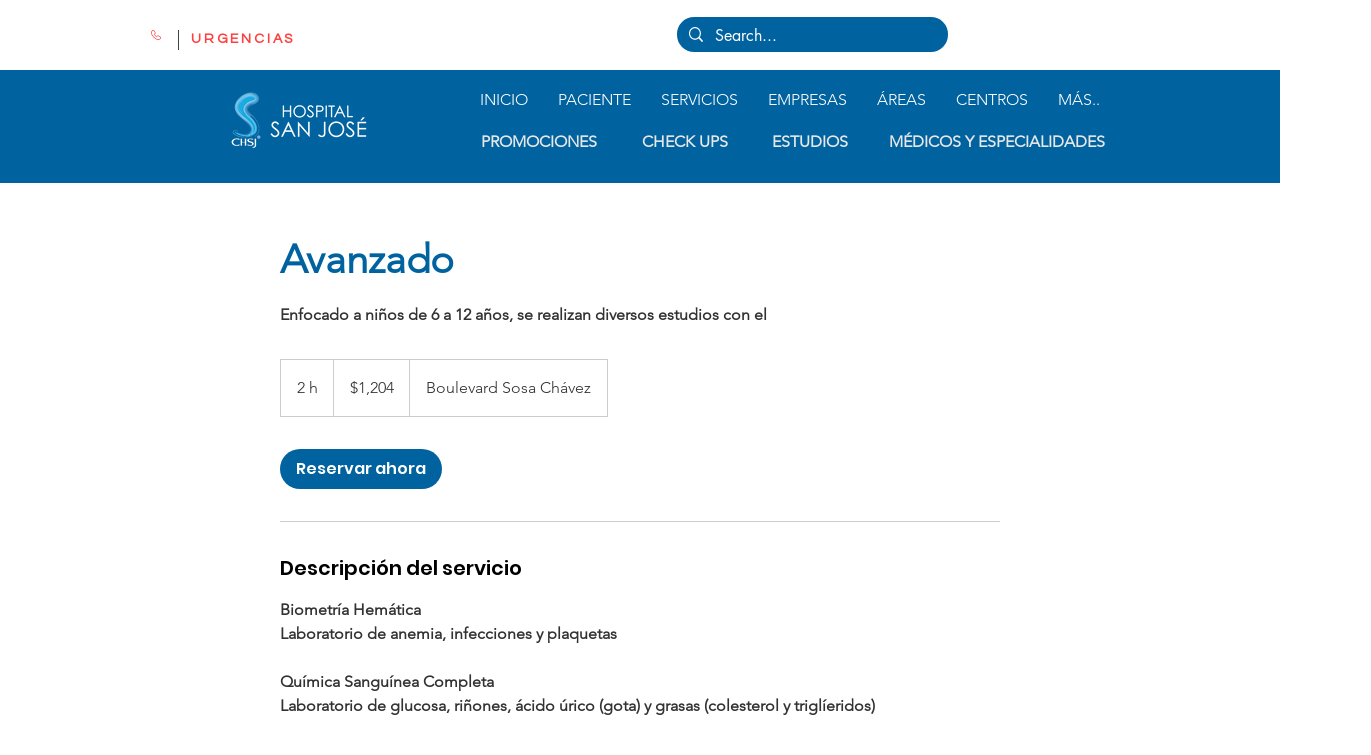

--- FILE ---
content_type: application/javascript; charset=utf-8
request_url: https://searchanise-ef84.kxcdn.com/preload_data.8k0R6i4u7M.js
body_size: -75
content:
window.Searchanise.preloadedSuggestions=['perfil tiroideo','biometría hemática','ego electrólitos'];

--- FILE ---
content_type: application/javascript; charset=utf-8
request_url: https://searchanise-ef84.kxcdn.com/templates.8k0R6i4u7M.js
body_size: 7187
content:
Searchanise=window.Searchanise||{};Searchanise.templates={Platform:'wix',WidgetsEnabled:'N',AutocompleteLayout:'multicolumn_wix',AutocompleteStyle:'ITEMS_MULTICOLUMN_BLACK_WIX',AutocompleteCategoriesCount:0,AutocompleteShowProductCode:'N',AutocompleteShowMoreLink:'Y',AutocompleteIsMulticolumn:'Y',AutocompleteTemplate:'<div class="snize-ac-results-content"><div class="snize-results-html" style="cursor:auto;" id="snize-ac-results-html-container"></div><div class="snize-ac-results-columns"><div class="snize-ac-results-column"><ul class="snize-ac-results-list" id="snize-ac-items-container-1"></ul><ul class="snize-ac-results-list" id="snize-ac-items-container-2"></ul><ul class="snize-ac-results-list" id="snize-ac-items-container-3"></ul><ul class="snize-ac-results-list snize-view-all-container"></ul></div><div class="snize-ac-results-column"><ul class="snize-ac-results-multicolumn-list" id="snize-ac-items-container-4"></ul></div></div></div>',AutocompleteMobileTemplate:'<div class="snize-ac-results-content"><div class="snize-mobile-top-panel"><div class="snize-close-button"><button type="button" class="snize-close-button-arrow"></button></div><form action="#" style="margin: 0px"><div class="snize-search"><input id="snize-mobile-search-input" autocomplete="off" class="snize-input-style snize-mobile-input-style"></div><div class="snize-clear-button-container"><button type="button" class="snize-clear-button" style="visibility: hidden"></button></div></form></div><ul class="snize-ac-results-list" id="snize-ac-items-container-1"></ul><ul class="snize-ac-results-list" id="snize-ac-items-container-2"></ul><ul class="snize-ac-results-list" id="snize-ac-items-container-3"></ul><ul id="snize-ac-items-container-4"></ul><div class="snize-results-html" style="cursor:auto;" id="snize-ac-results-html-container"></div><div class="snize-close-area" id="snize-ac-close-area"></div></div>',AutocompleteItem:'<li class="snize-product ${product_classes}" id="snize-ac-product-${product_id}"><a href="${autocomplete_link}" class="snize-item" draggable="false"><div class="snize-thumbnail"><img src="${image_link}" class="snize-item-image ${additional_image_classes}" alt=""></div><span class="snize-title">${title}</span><span class="snize-description">${description}</span>${autocomplete_product_code_html}${autocomplete_product_attribute_html}${autocomplete_prices_html}<div class="snize-labels-wrapper">${autocomplete_product_ribbons_html}${autocomplete_in_stock_status_html}${autocomplete_product_discount_label}</div>${reviews_html}</a></li>',AutocompleteMobileItem:'<li class="snize-product ${product_classes}" id="snize-ac-product-${product_id}"><a href="${autocomplete_link}" class="snize-item"><div class="snize-thumbnail"><img src="${image_link}" class="snize-item-image ${additional_image_classes}" alt=""></div><div class="snize-product-info"><span class="snize-title">${title}</span><span class="snize-description">${description}</span>${autocomplete_product_code_html}${autocomplete_product_attribute_html}<div class="snize-ac-prices-container">${autocomplete_prices_html}</div><div class="snize-labels-wrapper">${autocomplete_product_ribbons_html}${autocomplete_in_stock_status_html}${autocomplete_product_discount_label}</div>${reviews_html}</div></a></li>',LabelAutocompleteSuggestions:'Busquedas populares',LabelAutocompletePages:'Paginas',LabelAutocompleteProducts:'Productos',LabelAutocompleteNothingFound:'Lo sentimos, no se encontró nada relacionado con tu búsqueda',LabelAutocompleteMobileSearchInputPlaceholder:'Busca en nuestra tienda en línea...',LabelStickySearchboxInputPlaceholder:'¿Que estas buscando?',LabelAutocompleteInStock:'En stock',LabelAutocompleteOutOfStock:'Fuera de stock',LabelAutocompleteFrom:'De',LabelAutocompleteMore:'Más',LabelAutocompleteNoSearchQuery:'Ingresa un texto para buscar..',LabelAutocompleteNoSuggestionsFound:'No se encontraron sugerencias',LabelAutocompleteNoPagesFound:'No se encontró una pagina',LabelAutocompleteTypeForResults:'Ingresa tu busqueda',LabelAutocompleteDidYouMean:'Quisiste decir... [suggestions]?',LabelAutocompletePopularSuggestions:'Revisa estas sugerencis [suggestions]',LabelAutocompleteSeeAllProducts:'Ver todos los productos',ProductDiscountBgcolor:'333333',ResultsShow:'Y',ResultsStyle:'RESULTS_BIG_PICTURES_WIX',ResultsCategoriesCount:0,ResultsShowFiltersInTopSection:'N',ResultsZeroPriceAction:'show_zero_price',LabelResultsProductDiscountText:'[discount]% de Descuento',ResultsProductDiscountBgcolor:'333333',LabelResultsSortBy:'Filtrar por',LabelResultsSortRelevance:'Relevancia',LabelResultsSortTitleAsc:'A-Z',LabelResultsSortTitleDesc:'Z-A',LabelResultsSortCreatedDesc:'',LabelResultsSortPriceAsc:'Precio: Menor a Mayor',LabelResultsSortPriceDesc:'Precio: Mayor a Menor',LabelResultsSortDiscountDesc:'Descuento: Mayor a Menor',LabelResultsNoReviews:'Sin reseñas',ShowBestsellingSorting:'Y',ShowDiscountSorting:'Y',LabelResultsNothingFoundSeeAllCatalog:'Your search "[search_string]" didn\'t match any results. Look at [link_catalog_start]other items in our store[link_catalog_end]',LabelResultsFrom:'De',LabelResultsInStock:'en Stock',LabelResultsOutOfStock:'Fuera de Stock',LabelResultsZeroPriceText:'Contáctanos para más información',LabelResultsViewProduct:'Ver producto',LabelResultsShowProducts:'Ver [count] productos',LabelResultsResetFilters:'Nueva busqueda',LabelResultsApplyFilters:'Completo',LabelResultsSelectedFilters:'[count] seleccionar',LabelResultsBucketsShowMore:'Mostrar más',LabelResultsInfiniteScrollingLoadMore:'Mostrar más',StickySearchboxShow:'Y',StickySearchboxPosition:'top-right',PriceSource:'min_variant',Currencies:{"BIF":{"code":"BIF","symbol":"FBu","rate":97.964640534109292957509751431643962860107421875},"CVE":{"code":"CVE","symbol":"$","rate":4.80692808409091032473270388436503708362579345703125},"KMF":{"code":"KMF","symbol":"CF","rate":21.44602878335955864486095379106700420379638671875},"CDF":{"code":"CDF","symbol":"FC","rate":97.206333307479013683405355550348758697509765625},"DJF":{"code":"DJF","symbol":"Fdj","rate":8.6488502985681119383798431954346597194671630859375},"ERN":{"code":"ERN","symbol":"\u1293\u1255\u134b","rate":0.72976425240635778290965163250803016126155853271484375},"GNF":{"code":"GNF","symbol":"FG","rate":436.97788503932360981707461178302764892578125},"LSL":{"code":"LSL","symbol":"L","rate":0.74838086952576909904877311419113539159297943115234375},"LYD":{"code":"LYD","symbol":"\u0644.\u062f","rate":0.2232963627399580930354971997076063416898250579833984375},"MWK":{"code":"MWK","symbol":"MK","rate":39.06001154508901862527636694721877574920654296875},"SLL":{"code":"SLL","symbol":"LE","rate":550.7606757755598891890258528292179107666015625},"SZL":{"code":"SZL","symbol":"L","rate":0.74838086952576909904877311419113539159297943115234375},"TJS":{"code":"TJS","symbol":"TJS","rate":0.54877565669824635019580227890401147305965423583984375},"TOP":{"code":"TOP","symbol":"T$","rate":0.11092749625572462246481109104934148490428924560546875},"XPF":{"code":"XPF","symbol":"F","rate":5.20195069476055049761953341658227145671844482421875},"XOF":{"code":"XOF","symbol":"CFA","rate":28.594705044479415079194950521923601627349853515625},"XAF":{"code":"XAF","symbol":"FCFA","rate":28.594705044479415079194950521923601627349853515625},"WST":{"code":"WST","symbol":"WS$","rate":0.1277281106597080440057112582508125342428684234619140625},"VUV":{"code":"VUV","symbol":"VT","rate":5.55884917248650456400582697824575006961822509765625},"UGX":{"code":"UGX","symbol":"USh","rate":172.471147321309871358607779256999492645263671875},"TZS":{"code":"TZS","symbol":"\/=","rate":112.6279698735096559403245919384062290191650390625},"RWF":{"code":"RWF","symbol":"R\u20a3","rate":50.44405553844283218722921446897089481353759765625},"PGK":{"code":"PGK","symbol":"K","rate":0.1721959340543477157137175481693702749907970428466796875},"MVR":{"code":"MVR","symbol":"Rf","rate":0.749409952117912947500144582591019570827484130859375},"MOP":{"code":"MOP","symbol":"MOP$","rate":0.39147517605629944537071196464239619672298431396484375},"MMK":{"code":"MMK","symbol":"K","rate":86.390650508872198543031117878854274749755859375},"MDL":{"code":"MDL","symbol":"L","rate":0.8752436469127322649086409001029096543788909912109375},"HTG":{"code":"HTG","symbol":"G","rate":5.0604391195593567687183167436160147190093994140625},"GMD":{"code":"GMD","symbol":"D","rate":2.587913281531125875289944815449416637420654296875},"GEL":{"code":"GEL","symbol":"GEL","rate":0.1522368171133814396256411782815121114253997802734375},"ETB":{"code":"ETB","symbol":"Br","rate":2.471483104840594524631569584016688168048858642578125},"BTN":{"code":"BTN","symbol":"Nu.","rate":3.672373038657972710296917284722439944744110107421875},"BDT":{"code":"BDT","symbol":"\u09f3","rate":4.17585846135449489935353994951583445072174072265625},"AOA":{"code":"AOA","symbol":"Kz","rate":24.161722591437040819073445163667201995849609375},"AED":{"code":"AED","symbol":"AED","rate":0.1786706144641565519037840203964151442050933837890625},"MGA":{"code":"MGA","symbol":"Ar","rate":193.698768356872761842168984003365039825439453125},"GHS":{"code":"GHS","symbol":"GH\u20b5","rate":0.328766744549421174870218465002835728228092193603515625},"TMT":{"code":"TMT","symbol":"T","rate":0.1699617557553672053671789399231784045696258544921875},"DZD":{"code":"DZD","symbol":"\u062f\u062c","rate":6.8767941947628212773224731790833175182342529296875},"MAD":{"code":"MAD","symbol":"\u062f.\u0645.","rate":0.463602127942036978947015768426354043185710906982421875},"KWD":{"code":"KWD","symbol":"\u062f.\u0643","rate":0.01474939117025805650207370689486197079531848430633544921875},"TND":{"code":"TND","symbol":"\u062f.\u062a","rate":0.1403648220932659229642780474023311398923397064208984375},"RUB":{"code":"RUB","symbol":"\u0440\u0443\u0431.","rate":5.1215368160505168049212443293072283267974853515625},"AZN":{"code":"AZN","symbol":"AZN","rate":0.08265699670867747428371075102404574863612651824951171875},"BGN":{"code":"BGN","symbol":"\u043b\u0432","rate":0.085259219684011233741927071605459786951541900634765625},"UZS":{"code":"UZS","symbol":"\u0441\u0443\u043c","rate":527.89573683276785232010297477245330810546875},"KZT":{"code":"KZT","symbol":"\u20b8","rate":24.15942180296696051300386898219585418701171875},"KGS":{"code":"KGS","symbol":"\u0441\u043e\u043c","rate":4.61029570411426359299866817309521138668060302734375},"RSD":{"code":"RSD","symbol":"\u0420\u0421\u0414","rate":5.07718884340561071866204656544141471385955810546875},"MKD":{"code":"MKD","symbol":"\u0434\u0435\u043d","rate":2.66446389649349857364768467959947884082794189453125},"PLN":{"code":"PLN","symbol":"z\u0142","rate":0.204846419864259832177566522659617476165294647216796875},"TTD":{"code":"TTD","symbol":"TT$","rate":0.330054027478851763621747750221402384340763092041015625},"PEN":{"code":"PEN","symbol":"S\/.","rate":0.1818322875495056722972009310979046858847141265869140625},"SOS":{"code":"SOS","symbol":"S","rate":28.409877454000376673093342105858027935028076171875},"IDR":{"code":"IDR","symbol":"Rp","rate":699.1442859030436238754191435873508453369140625},"MYR":{"code":"MYR","symbol":"RM","rate":0.2044093012840377532324254161721910350024700164794921875},"DOP":{"code":"DOP","symbol":"RD$","rate":2.672129397472673417723854072391986846923828125},"BRL":{"code":"BRL","symbol":"R$","rate":0.25137458853604977004891907199635170400142669677734375},"ZAR":{"code":"ZAR","symbol":"R","rate":0.74838086952576909904877311419113539159297943115234375},"GTQ":{"code":"GTQ","symbol":"Q","rate":0.374678554012532416539471569194574840366840362548828125},"BYN":{"code":"BYN","symbol":"p.","rate":0.1341590324540395118280144970412948168814182281494140625},"BWP":{"code":"BWP","symbol":"P","rate":0.56227847099933436769703121171914972364902496337890625},"TWD":{"code":"TWD","symbol":"NT$","rate":1.3647594282101034313114951146417297422885894775390625},"MZN":{"code":"MZN","symbol":"MT","rate":3.10495689229098470462986369966529309749603271484375},"ALL":{"code":"ALL","symbol":"Lek","rate":5.25838869503509176439592920360155403614044189453125},"RON":{"code":"RON","symbol":"lei","rate":0.2156729751519440851925679680789471603929996490478515625},"HNL":{"code":"HNL","symbol":"L","rate":1.19476494411403688644668363849632441997528076171875},"KES":{"code":"KES","symbol":"Ksh","rate":5.53837907351649239018342996132560074329376220703125},"SEK":{"code":"SEK","symbol":"kr","rate":0.46478919672527008177809193512075580656528472900390625},"NOK":{"code":"NOK","symbol":"kr","rate":0.43552537260145351982743022745125927031040191650390625},"ISK":{"code":"ISK","symbol":"kr","rate":6.15494528026809195608848312986083328723907470703125},"DKK":{"code":"DKK","symbol":"kr","rate":0.324343121497923103646598974592052400112152099609375},"HRK":{"code":"HRK","symbol":"kn","rate":0.32674777482798678107656087377108633518218994140625},"BAM":{"code":"BAM","symbol":"KM","rate":0.085259219684011233741927071605459786951541900634765625},"CZK":{"code":"CZK","symbol":"K\u010d","rate":1.0912085484812135138810162970912642776966094970703125},"JOD":{"code":"JOD","symbol":"JD","rate":0.0344935236637405051585147930381936021149158477783203125},"JMD":{"code":"JMD","symbol":"J$","rate":7.54018254269629917274642139091156423091888427734375},"PYG":{"code":"PYG","symbol":"Gs","rate":337.48973074229024859960190951824188232421875},"AWG":{"code":"AWG","symbol":"\u0192","rate":0.08708520078715868695251600684059667401015758514404296875},"ANG":{"code":"ANG","symbol":"\u0192","rate":0.087083291003840324062679201233549974858760833740234375},"HUF":{"code":"HUF","symbol":"Ft","rate":16.11566420960711099041873239912092685699462890625},"CHF":{"code":"CHF","symbol":"CHF","rate":0.045062573768104512150767249067939701490104198455810546875},"NIO":{"code":"NIO","symbol":"C$","rate":1.723930205689246708544715147581882774829864501953125},"BZD":{"code":"BZD","symbol":"BZ$","rate":0.09791159473856199391139654153448645956814289093017578125},"VEF":{"code":"VEF","symbol":"Bs","rate":21297.91629039091276354156434535980224609375},"PAB":{"code":"PAB","symbol":"B\/.","rate":0.048650950160423846180268725447604083456099033355712890625},"YER":{"code":"YER","symbol":"\ufdfc","rate":12.17232367047117946867729187943041324615478515625},"SAR":{"code":"SAR","symbol":"\ufdfc","rate":0.1824410631015894457274129081270075403153896331787109375},"QAR":{"code":"QAR","symbol":"\ufdfc","rate":0.1770894585839427881612806459088460542261600494384765625},"OMR":{"code":"OMR","symbol":"\ufdfc","rate":0.018706290336682966646275616540151531808078289031982421875},"SCR":{"code":"SCR","symbol":"\u20a8","rate":0.6986648175703360497124094763421453535556793212890625},"PKR":{"code":"PKR","symbol":"\u20a8","rate":8.6304587359033728688473274814896285533905029296875},"NPR":{"code":"NPR","symbol":"\u20a8","rate":5.87855114162722003356975619681179523468017578125},"MUR":{"code":"MUR","symbol":"\u20a8","rate":2.13824974896820751979475971893407404422760009765625},"LKR":{"code":"LKR","symbol":"\u20a8","rate":9.8500468688449362986148116760887205600738525390625},"UAH":{"code":"UAH","symbol":"\u20b4","rate":1.4540065867218938677751793875358998775482177734375},"PHP":{"code":"PHP","symbol":"\u20b1","rate":2.498462502845132604534228448756039142608642578125},"MNT":{"code":"MNT","symbol":"\u20ae","rate":140.477174304992558973026461899280548095703125},"LAK":{"code":"LAK","symbol":"\u20ad","rate":553.840591166675721979117952287197113037109375},"EUR":{"code":"EUR","symbol":"\u20ac","rate":0.0435923468220496268532571093601291067898273468017578125},"VND":{"code":"VND","symbol":"\u20ab","rate":1109.129659653801581953302957117557525634765625},"ILS":{"code":"ILS","symbol":"\u20aa","rate":0.1588579163670675031827528300709673203527927398681640625},"KRW":{"code":"KRW","symbol":"\u20a9","rate":58.61879234489725831735995598137378692626953125},"NGN":{"code":"NGN","symbol":"\u20a6","rate":20.28845129409327086023040465079247951507568359375},"CRC":{"code":"CRC","symbol":"\u20a1","rate":31.12089027477023961409940966404974460601806640625},"KHR":{"code":"KHR","symbol":"\u17db","rate":197.98473915844289194865268655121326446533203125},"THB":{"code":"THB","symbol":"\u0e3f","rate":1.5921742305465256261953754801652394235134124755859375},"AFN":{"code":"AFN","symbol":"\u060b","rate":4.46876795056989006837966371676884591579437255859375},"JPY":{"code":"JPY","symbol":"\u00a5","rate":5.6212681601959122446032779407687485218048095703125},"CNY":{"code":"CNY","symbol":"\u00a5","rate":0.307041435166139076162750143339508213102817535400390625},"FKP":{"code":"FKP","symbol":"\u00a3","rate":0.036387981397636930125383258882720838300883769989013671875},"SHP":{"code":"SHP","symbol":"\u00a3","rate":0.036387981397636930125383258882720838300883769989013671875},"GIP":{"code":"GIP","symbol":"\u00a3","rate":0.036387981397636930125383258882720838300883769989013671875},"LBP":{"code":"LBP","symbol":".\u0644.\u0644","rate":73.341307366838947245923918671905994415283203125},"GBP":{"code":"GBP","symbol":"\u00a3","rate":0.036387981397636930125383258882720838300883769989013671875},"EGP":{"code":"EGP","symbol":"EGP","rate":0.76434953391733795324824995987000875174999237060546875},"UYU":{"code":"UYU","symbol":"$U","rate":2.059562515486402123343623316031880676746368408203125},"BOB":{"code":"BOB","symbol":"$b","rate":0.334028081218423034126630000173463486135005950927734375},"USD":{"code":"USD","symbol":"$","rate":0.048650950160423846180268725447604083456099033355712890625},"BMD":{"code":"BMD","symbol":"BD$","rate":0.048650950160423846180268725447604083456099033355712890625},"SBD":{"code":"SBD","symbol":"$","rate":0.393297974029944874541087074248935095965862274169921875},"XCD":{"code":"XCD","symbol":"$","rate":0.1314726125875277096266557919079787097871303558349609375},"SGD":{"code":"SGD","symbol":"S$","rate":0.066150162877053109156122445710934698581695556640625},"NZD":{"code":"NZD","symbol":"$","rate":0.07266044995886067336954283746308647096157073974609375},"MXN":{"code":"MXN","symbol":"$","rate":1},"LRD":{"code":"LRD","symbol":"$","rate":7.4997963120793489366633366444148123264312744140625},"KYD":{"code":"KYD","symbol":"$","rate":0.039893654118066022851163410223307437263429164886474609375},"HKD":{"code":"HKD","symbol":"HK$","rate":0.380072986462710094013317529970663599669933319091796875},"GYD":{"code":"GYD","symbol":"$","rate":10.149087339157375708964536897838115692138671875},"FJD":{"code":"FJD","symbol":"$","rate":0.10361813660276873727550395187790854834020137786865234375},"COP":{"code":"COP","symbol":"$","rate":190.42599575081106877405545674264430999755859375},"CLP":{"code":"CLP","symbol":"$","rate":39.04268998354024233776726759970188140869140625},"CAD":{"code":"CAD","symbol":"C$","rate":0.062187205266185853480553902272731647826731204986572265625},"BSD":{"code":"BSD","symbol":"$","rate":0.048650950160423846180268725447604083456099033355712890625},"BND":{"code":"BND","symbol":"$","rate":0.066150162877053109156122445710934698581695556640625},"BBD":{"code":"BBD","symbol":"$","rate":0.09730190032084769236053745089520816691219806671142578125},"AUD":{"code":"AUD","symbol":"AU$","rate":0.06769224115620540993543130525722517631947994232177734375},"ARS":{"code":"ARS","symbol":"$","rate":5.232551018345848348189974785782396793365478515625},"NAD":{"code":"NAD","symbol":"N$","rate":0.74838086952576909904877311419113539159297943115234375},"SRD":{"code":"SRD","symbol":"$","rate":1.0023975795256963028379004754242487251758575439453125},"BHD":{"code":"BHD","symbol":".\u062f.\u0628","rate":0.0182927572603193665246035237714750110171735286712646484375},"AMD":{"code":"AMD","symbol":"AMD","rate":23.385740086831344086704120854847133159637451171875},"TRY":{"code":"TRY","symbol":"\u20ba","rate":0.68494376029788461845981828446383588016033172607421875},"INR":{"code":"INR","symbol":"\u20b9","rate":3.672373038657972710296917284722439944744110107421875},"IQD":{"code":"IQD","symbol":"\u0639.\u062f","rate":71.094215081494979813214740715920925140380859375},"ZMW":{"code":"ZMW","symbol":"ZK","rate":0.86344091251883237081443667193525470793247222900390625}},WixCurrency:'MXN',ColorsCSS:'div.snize input.snize-price-range-input::-webkit-input-placeholder { color: #DCDCDC !important; }div.snize input.snize-price-range-input::-moz-placeholder { color: #DCDCDC !important; }div.snize input.snize-price-range-input:-ms-input-placeholder { color: #DCDCDC !important; }'}